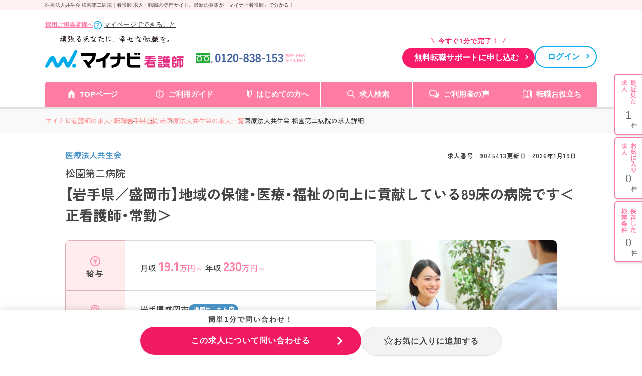

--- FILE ---
content_type: text/css
request_url: https://kango.mynavi.jp/src/d_pc/css/horizontal_style_new.css?1757563426
body_size: 7248
content:
@charset "utf-8";

@media screen and (max-width:768px){.desktop{display:none}}.mobile{display:none}@media screen and (max-width:768px){.mobile{display:block}}html,body,div,span,object,iframe,h1,h2,h3,h4,h5,h6,p,blockquote,pre,abbr,address,cite,code,del,dfn,em,img,ins,kbd,q,samp,small,strong,sub,sup,var,b,i,dl,dt,dd,ol,ul,li,fieldset,form,label,legend,table,caption,tbody,tfoot,thead,tr,th,td,article,aside,canvas,details,figcaption,figure,footer,header,hgroup,menu,nav,section,summary,time,mark,audio,video{margin:0;padding:0;border:0;background:transparent;box-sizing:border-box;vertical-align:baseline;outline:0;word-break:break-word;font-feature-settings:"palt"}main,article,aside,details,figcaption,figure,footer,header,hgroup,menu,nav,section{display:block}html{font-size:62.5%}body{width:100%;-webkit-text-size-adjust:100%;-webkit-font-smoothing:antialiased;color: #444;;font-size:1.6rem;font-weight:300;word-wrap:break-word;line-height:1;font-feature-settings:"palt";font-family: "Helvetica Neue",Helvetica,"ヒラギノ角ゴ ProN W3","Hiragino Kaku Gothic ProN","メイリオ",Meiryo,sans-serif}#entry_form a{margin:0;padding:0;font-size:100%;vertical-align:baseline;box-sizing:border-box;background:transparent;text-decoration:none;transition:all .2s ease}#entry_form a:hover{opacity:.7}ol,ul{list-style:none}blockquote,q{quotes:none}blockquote:before,blockquote:after,q:before,q:after{content:'';content:none}table{border-collapse:collapse;border-spacing:0}ins{background-color:#ff9;color:#000;text-decoration:none}mark{background-color:#ff9;color:#000;font-style:italic;font-weight:700}del{text-decoration:line-through}abbr[title],dfn[title]{border-bottom:1px dotted;cursor:help}hr{display:block;height:1px;border:0;border-top:1px solid #ccc;margin:1em 0;padding:0}input,select{vertical-align:middle}[type="text"],[type="email"],[type="tel"],select,textarea{width:100%;height:45px;padding:0 1em;border-radius:3px;border:0px solid #3E3E3E;background:#fff;transition:all .4s ease;box-sizing:border-box}[type="text"]:focus,[type="email"]:focus,[type="tel"]:focus,select:focus,textarea:focus{outline:none}.oa{overflow:auto}.oh{overflow:hidden}.ti{text-indent:-9999px}.db{display:block}.dib{display:inline-block}.dn{display:none}.di{display:inline}.dt{display:table;width:100%}.dtr{display:table-row}.dtc{display:table-cell;vertical-align:top}.flL{float:left}.flR{float:right}.clr{clear:both}.clr_after:after{content:"";clear:both;display:table}.tal{text-align:left}.tar{text-align:right}.tac{text-align:center}.vat{vertical-align:top}.vam{vertical-align:middle}.vab{vertical-align:bottom}.vabl{vertical-align:baseline}.fz12{font-size:12px}.fz16{font-size:16px}.fz18{font-size:18px}.fwb{font-weight:700}.m00{margin:0}.p00{padding:0}.m05{margin:5px}.p05{padding:5px}.m10{margin:10px}.p10{padding:10px}.m15{margin:15px}.p15{padding:15px}.m20{margin:20px}.p20{padding:20px}.m25{margin:25px}.p25{padding:25px}.m30{margin:30px}.p30{padding:30px}.m35{margin:35px}.p35{padding:35px}.m40{margin:40px}.p40{padding:40px}.m45{margin:45px}.p45{padding:45px}.m50{margin:50px}.p50{padding:50px}.m55{margin:55px}.p55{padding:55px}.m60{margin:60px}.p60{padding:60px}.m65{margin:65px}.p65{padding:65px}.m70{margin:70px}.p70{padding:70px}.m75{margin:75px}.p75{padding:75px}.m80{margin:80px}.p80{padding:80px}.m85{margin:85px}.p85{padding:85px}.m90{margin:90px}.p90{padding:90px}.m95{margin:95px}.p95{padding:95px}.m100{margin:100px}.p100{padding:100px}.mt00{margin-top:0}.pt00{padding-top:0}.mt05{margin-top:5px}.pt05{padding-top:5px}.mt10{margin-top:10px}.pt10{padding-top:10px}.mt15{margin-top:15px}.pt15{padding-top:15px}.mt20{margin-top:20px}.pt20{padding-top:20px}.mt25{margin-top:25px}.pt25{padding-top:25px}.mt30{margin-top:30px}.pt30{padding-top:30px}.mt35{margin-top:35px}.pt35{padding-top:35px}.mt40{margin-top:40px}.pt40{padding-top:40px}.mt45{margin-top:45px}.pt45{padding-top:45px}.mt50{margin-top:50px}.pt50{padding-top:50px}.mt55{margin-top:55px}.pt55{padding-top:55px}.mt60{margin-top:60px}.pt60{padding-top:60px}.mt65{margin-top:65px}.pt65{padding-top:65px}.mt70{margin-top:70px}.pt70{padding-top:70px}.mt75{margin-top:75px}.pt75{padding-top:75px}.mt80{margin-top:80px}.pt80{padding-top:80px}.mt85{margin-top:85px}.pt85{padding-top:85px}.mt90{margin-top:90px}.pt90{padding-top:90px}.mt95{margin-top:95px}.pt95{padding-top:95px}.mt100{margin-top:100px}.pt100{padding-top:100px}.mb00{margin-bottom:0}.pb00{padding-bottom:0}.mb05{margin-bottom:5px}.pb05{padding-bottom:5px}.mb10{margin-bottom:10px}.pb10{padding-bottom:10px}.mb15{margin-bottom:15px}.pb15{padding-bottom:15px}.mb20{margin-bottom:20px}.pb20{padding-bottom:20px}.mb25{margin-bottom:25px}.pb25{padding-bottom:25px}.mb30{margin-bottom:30px}.pb30{padding-bottom:30px}.mb35{margin-bottom:35px}.pb35{padding-bottom:35px}.mb40{margin-bottom:40px}.pb40{padding-bottom:40px}.mb45{margin-bottom:45px}.pb45{padding-bottom:45px}.mb50{margin-bottom:50px}.pb50{padding-bottom:50px}.mb55{margin-bottom:55px}.pb55{padding-bottom:55px}.mb60{margin-bottom:60px}.pb60{padding-bottom:60px}.mb65{margin-bottom:65px}.pb65{padding-bottom:65px}.mb70{margin-bottom:70px}.pb70{padding-bottom:70px}.mb75{margin-bottom:75px}.pb75{padding-bottom:75px}.mb80{margin-bottom:80px}.pb80{padding-bottom:80px}.mb85{margin-bottom:85px}.pb85{padding-bottom:85px}.mb90{margin-bottom:90px}.pb90{padding-bottom:90px}.mb95{margin-bottom:95px}.pb95{padding-bottom:95px}.mb100{margin-bottom:100px}.pb100{padding-bottom:100px}.ml00{margin-left:0}.pl00{padding-left:0}.ml05{margin-left:5px}.pl05{padding-left:5px}.ml10{margin-left:10px}.pl10{padding-left:10px}.ml15{margin-left:15px}.pl15{padding-left:15px}.ml20{margin-left:20px}.pl20{padding-left:20px}.ml25{margin-left:25px}.pl25{padding-left:25px}.ml30{margin-left:30px}.pl30{padding-left:30px}.ml35{margin-left:35px}.pl35{padding-left:35px}.ml40{margin-left:40px}.pl40{padding-left:40px}.ml45{margin-left:45px}.pl45{padding-left:45px}.ml50{margin-left:50px}.pl50{padding-left:50px}.ml55{margin-left:55px}.pl55{padding-left:55px}.ml60{margin-left:60px}.pl60{padding-left:60px}.ml65{margin-left:65px}.pl65{padding-left:65px}.ml70{margin-left:70px}.pl70{padding-left:70px}.ml75{margin-left:75px}.pl75{padding-left:75px}.ml80{margin-left:80px}.pl80{padding-left:80px}.ml85{margin-left:85px}.pl85{padding-left:85px}.ml90{margin-left:90px}.pl90{padding-left:90px}.ml95{margin-left:95px}.pl95{padding-left:95px}.ml100{margin-left:100px}.pl100{padding-left:100px}.mr00{margin-right:0}.pr00{padding-right:0}.mr05{margin-right:5px}.pr05{padding-right:5px}.mr10{margin-right:10px}.pr10{padding-right:10px}.mr15{margin-right:15px}.pr15{padding-right:15px}.mr20{margin-right:20px}.pr20{padding-right:20px}.mr25{margin-right:25px}.pr25{padding-right:25px}.mr30{margin-right:30px}.pr30{padding-right:30px}.mr35{margin-right:35px}.pr35{padding-right:35px}.mr40{margin-right:40px}.pr40{padding-right:40px}.mr45{margin-right:45px}.pr45{padding-right:45px}.mr50{margin-right:50px}.pr50{padding-right:50px}.mr55{margin-right:55px}.pr55{padding-right:55px}.mr60{margin-right:60px}.pr60{padding-right:60px}.mr65{margin-right:65px}.pr65{padding-right:65px}.mr70{margin-right:70px}.pr70{padding-right:70px}.mr75{margin-right:75px}.pr75{padding-right:75px}.mr80{margin-right:80px}.pr80{padding-right:80px}.mr85{margin-right:85px}.pr85{padding-right:85px}.mr90{margin-right:90px}.pr90{padding-right:90px}.mr95{margin-right:95px}.pr95{padding-right:95px}.mr100{margin-right:100px}.pr100{padding-right:100px}.bdn{border:none}.bdtn{border-top:none}.bdrn{border-right:none}.bdbn{border-bottom:none}.bdln{border-left:none}.por{position:relative}.poa{position:absolute}.pof{position:fixed}.flex-wrap{display:flex;flex-wrap:wrap;justify-content:space-around}.flex-row{flex-direction:row}:root{--color-primary:#FF7DA3;--color-selected:#FF5385;--color-selectedBG:#FFE8EE;--color-buttonPink:#F23064;--color-primaryGray:silver;--color-textGray:#777;--color-error:#db0000}*::-moz-selection{background:rgba(0,0,0,.08)}*::selection{background:rgba(0,0,0,.08)}

.reuse_form {
    display: flex;
    flex-direction: column;
    font-family: "Yu Gothic Medium", "游ゴシック Medium", YuGothic, "游ゴシック体", "Meiryo", "メイリオ", "MS Pゴシック", sans-serif;
    color: #3e3e3e;
}

@media screen and (max-width: 768px) {
    .reuse_form {
        font-size: 1.4rem
    }
}

.reuse_form .container {
    position: relative;
    display: flex;
    flex-wrap: wrap;
    justify-content: flex-start;
    width: 800px;
    margin: auto
}

@media screen and (max-width: 768px) {
    .reuse_form .container {
        flex-direction: column;
        max-width: none;
        min-width: initial;
        width: 100%;
        padding: 0 15px
    }
}

.vt {
    -ms-writing-mode: tb-rl;
    writing-mode: vertical-rl;
    -webkit-text-orientation: upright;
    text-orientation: upright
}

.form_main .button {
    position: relative;
    display: flex;
    justify-content: center;
    align-items: center;
    width: 485px;
    height: 60px;
    margin: 0 auto;
    padding: 0 25px;
    border: none;
    border-radius: 50px;
    background: var(--color-primaryGray);
    font-size: 18px;
    /*font-weight: bold;*/
    color: #fff;
    transition: all .2s ease;
    cursor: not-allowed;
    letter-spacing: normal;
    word-spacing: normal;
    line-height: normal;
}

@media screen and (max-width: 768px) {
    .horizonal .button {
        width: 100%
    }
}

.form_main .button.is-active {
    background: var(--color-buttonPink);
    cursor: pointer
}

.form_main .button:after {
    content: "";
    position: absolute;
    top: 50%;
    right: 20px;
    display: block;
    width: 6px;
    height: 6px;
    margin-left: auto;
    border-top: 2px solid #fff;
    border-right: 2px solid #fff;
    transform: translateY(-50%) rotate(45deg)
}

@media screen and (max-width: 768px) {
    .form_main .button:after {
        right: 10px
    }
}

.form_main .button-submit {
    flex-direction: column;
    width: 100%;
    height: auto;
    margin: 0;
    padding: 18px 0;
    border-radius: 10px;
    /*font-weight: bold;*/
}

.form_main .button-submit.enable{
    background: #f23064 !important;

}

@media screen and (max-width: 768px) {
    .form_main  .button-submit {
        margin: 5px 0 0;
        padding: 17px
    }
}

@media screen and (max-width: 768px) {
    .form_main  .button-submit .small {
        font-size: 12px
    }
}

.form_main .button-submit .large {
    font-size: 24px
}

@media screen and (max-width: 768px) {
    .form_main  .button-submit .large {
        font-size: 18px
    }
}

.form_main .button-submit:after {
    display: none
}

.pink {
    /* color: var(--color-primary); */
    padding: 5px 5px 3px 5px;
    background: #fff;
    border-radius: 5px;
    margin: 0 2% 0 0;
    font-size: 2vw;
    color: #FF91B1;
}
@media screen and (max-width: 768px) {
    .pink {
    padding: 2% 1%;
    border-radius: 5px;
    margin: 0 2% 0 0;
    font-size: 3.4vw;
    }
}

.small {
    font-size: 14px;
    font-weight: normal
}

.is-hidden {
    display: none
}

.sec {
    display: none;
    padding: 70px 0
}

@media screen and (max-width: 768px) {
    .sec {
        padding: 15px 0 30px
    }
}

.sec.is-shown {
    display: block
}

.sec:nth-of-type(1),
.sec:nth-of-type(2),
.sec:nth-of-type(3),
.sec:nth-of-type(4) {
    background: #FBF7F3;
}

.sec-title {
    display: flex;
    align-items: center;
    margin: 0 0 20px;
    font-size: 18px;
    font-weight: normal;
    padding-top: 10px;
}

@media screen and (max-width: 768px) {
    .sec-title {
        flex-wrap: wrap;
        align-items: flex-start;
        font-size: 16px
    }
}

.sec-title.required:before {
    content: "必須";
    flex: none;
    margin-right: 15px;
    padding: 6px 7px;
    background: #FF316D;
    font-size: 16px;
    color: #fff;
    line-height: 1;
    border-radius: 5px;
}

@media screen and (max-width: 768px) {
    .sec-title.required:before {
        margin-right: 5px;
        padding: 4px;
        font-size: 13px
    }
}

.sec-title .text {
    flex: 1;
    padding-top: 2px;
}

.sec-title .small {
    margin-left: 25px
}

@media screen and (max-width: 768px) {
    .sec-title .small {
        width: 100%;
        margin: 5px 0 0;
        padding-left: 39px;
        font-size: 12px
    }
}

.sec-notice {
    width: 100%;
    margin-bottom: 20px;
    padding: 8px 0;
    border-radius: 10px;
    background: #e4e4e4;
    font-size: 22px;
    line-height: 1;
    text-align: center
}

@media screen and (max-width: 768px) {
    .sec-notice {
        padding: 12px 15px;
        font-size: 18px;
        line-height: 1.1
    }
}

@media screen and (max-width: 365px) {
    .sec-notice {
        font-size: 17px;
    }
}

.is-vertical .sec:not(#sec1) {
    min-height: 100vh
}

.sec2 .footer,
.sec4 .footer {
    background: #F9F9F9
}

.label-input {
    display: none
}

.label-box {
    display: flex;
    align-items: center;
    padding: 18px 20px;
    width: 100%;
    border-radius: 10px;
    background: #fff;
    font-size: 17px;
    font-weight: bold;
    color: var(--color-textGray);
    line-height: 1.1;
    cursor: pointer;
    transition: all .2s ease;
    font-weight: normal;
}

@media screen and (max-width: 768px) {
    .label-box {
        padding: 13px;
        font-size: 16px
    }
}

.label-box__height {
    height: 100%
}

@media screen and (max-width: 768px) {
    .label-box__sp {
        min-height: 65px
    }
}

.label-text {
    display: flex;
    align-items: center
}

.label-text .small {
    margin-left: 10px
}

@media screen and (max-width: 768px) {
    .label-text .small {
        margin-left: 5px;
        font-size: 10px
    }
}

.label-radio {
    flex: none;
    display: flex;
    justify-content: center;
    align-items: center;
    width: 16px;
    height: 16px;
    margin-right: 10px;
    border: 1px solid var(--color-primaryGray);
    border-radius: 50%;
    background: #fff;
    transition: all .2s ease
}

@media screen and (max-width: 768px) {
    .label-radio {
        width: 20px;
        height: 20px
    }
}

.label-radio:before {
    content: "";
    display: block;
    width: 9px;
    height: 9px;
    border-radius: 50%;
    background: var(--color-primary);
    opacity: 0;
    transition: all .2s ease
}

.label-checkbox {
    flex: none;
    display: flex;
    justify-content: center;
    align-items: center;
    width: 16px;
    height: 16px;
    margin-right: 10px;
    padding-bottom: 3px;
    border-radius: 3px;
    border: 1px solid var(--color-primaryGray);
    background: #fff;
    transition: all .2s ease
}

@media screen and (max-width: 768px) {
    .label-checkbox {
        width: 20px;
        height: 20px
    }
}

.label-checkbox:before {
    content: "";
    display: block;
    width: 7px;
    height: 3px;
    border-left: 2px solid #fff;
    border-bottom: 2px solid #fff;
    transition: all .2s ease
}

.label-notice {
    margin: 5px 0 0;
    font-size: 12px;
    text-align: center;
    line-height: 1.2
}

@media screen and (max-width: 768px) {
    .label-notice {
        font-size: 10px;
        text-align: left
    }
}

.label-input:checked~.label-box {
    border-color: var(--color-primary);
    background: var(--color-selectedBG);
    color: var(--color-selected)
}

.label-input:checked~.label-box .label-radio {
    border-color: var(--color-primary)
}

.label-input:checked~.label-box .label-radio:before {
    opacity: 1
}

.label-input:checked~.label-box .label-checkbox {
    border-color: var(--color-primary);
    background: var(--color-primary)
}

.label-input:checked~.label-box .label-checkbox:before {
    transform: rotate(-45deg)
}

.input,
.textarea,
.select {
    display: flex;
    align-items: center;
    padding: 17px 20px;
    width: 100%;
    min-height: 60px;
    border-radius: 10px;
    background: #fff;
    font-size: 18px;
    color: var(--color-textGray);
    line-height: 1.1;
    cursor: pointer;
    transition: all .2s ease
}

@media screen and (max-width: 768px) {

    .input,
    .textarea,
    .select {
        min-height: 50px;
        padding: 10px 16px;
        font-size: 16px
    }
}

.input:focus,
.textarea:focus,
.select:focus {
    background: var(--color-selectedBG)
}

.textarea {
    resize: vertical;
    min-height: 120px
}

::-moz-placeholder {
    font-weight: normal;
    color: #C6C6C6
}

:-ms-input-placeholder {
    font-weight: normal;
    color: #C6C6C6
}

::placeholder {
    font-weight: normal;
    color: #C6C6C6
}

.select {
    position: relative;
    resize: vertical
}

.select:after {
    content: "";
    position: absolute;
    top: 55%;
    right: 20px;
    transform: translateY(-50%);
    border: 5px solid transparent;
    border-top: 7px solid var(--color-primaryGray);
    z-index: 3
}

@media screen and (max-width: 768px) {
    .select:after {
        right: 5px
    }
}

.select-select {
    position: absolute;
    top: 0;
    left: 0;
    width: 100%;
    height: 100%;
    padding: 0 20px;
    border: none;
    border-radius: 5px;
    background: none;
    font-size: 18px;
    color: var(--color-textGray);
    -webkit-appearance: none;
    -moz-appearance: none;
    appearance: none;
    vertical-align: middle
}

@media screen and (max-width: 768px) {
    .select-select {
        padding: 0 10px;
        font-size: 16px
    }
}

.error-message {
    display: none;
    /*font-weight: bold;*/
    color: var(--color-error)
}

.input+.error-message,
.select+.error-message,
.select-text+.error-message {
    margin: 8px 0 0
}

.is-error .label-box,
.is-error .select,
.is-error .input {
    border-color: var(--color-error);
    background: var(--color-selectedBG);
    color: var(--color-error)
}

.is-error .label-checkbox {
    border-color: var(--color-error)
}

.is-error .select-select {
    color: var(--color-error)
}

.is-error .error-message {
    display: block
}

.is-filled .label-box,
.is-filled .select,
.is-filled .input {
    border-color: var(--color-primary);
    background: var(--color-selectedBG);
    color: var(--color-primary)
}

.is-filled .select-select:-webkit-autofill,
.is-filled .input:-webkit-autofill {
    box-shadow: 0 0 0 1000px var(--color-selectedBG) inset;
    color: var(--color-primary)
}

.is-filled .select-select {
    color: var(--color-primary)
}

.horizonal {
    background: #FBF7F3;
}

.form_main .button.enable {
    background: #FF91B1;
    cursor: pointer;
}

.header-logo {
    padding: 10px 0 15px;
    text-align: center
}

@media screen and (max-width: 768px) {
    .header-logo {
        padding: 5px 0
    }
}

.header-logo img {
    width: 180px
}

@media screen and (max-width: 768px) {
    .header-logo img {
        width: 150px
    }
}

.header-title {
    padding: 0 0 8px;
    text-align: center
}

@media screen and (max-width: 768px) {
    .header-title {
        padding: 8px 0px;
    }
}

.header-title__text {
    font-size: 28px;
    padding: 13px;
    background: #FF91B1;
    color: #fff;
    margin: 0 auto 15px;
    width: 96%;
    border-radius: 8px;
}

@media screen and (max-width: 768px) {
    .header-title__text {
        margin-bottom: 10px;
        font-size: 18px;
        padding: 15px 1px;
    }
}

.header-title__notice {
    font-size: 12px
}

@media screen and (max-width: 768px) {
    .header-title__notice {
        line-height: 1.2
    }
}

.nav {
/*    position: -webkit-sticky;
    position: sticky;　*/
    top: 0;
    display: flex;
    align-items: center;
    flex-direction: column;
    padding: 18px 0 0;
    background: #FBF7F3;
    text-align: center
}

@media screen and (max-width: 768px) {
    .nav {
        padding: 8px 0 0;
    }
}

.nav-ul {
    display: flex;
    justify-content: center;
    align-items: center;
    margin-bottom: 8px
}

.nav-li {
    display: flex;
    align-items: center
}

.nav-li .circle {
    display: flex;
    justify-content: center;
    align-items: center;
    width: 32px;
    height: 32px;
    border-radius: 50%;
    background: var(--color-primaryGray);
    /*font-family: "Roboto Condensed", sans-serif;*/
    font-weight: bold;
    color: #fff
}

@media screen and (max-width: 768px) {
    .nav-li .circle {
        width: 25px;
        height: 25px
    }
}

.nav-li:after {
    content: "";
    display: block;
    margin: 0 10px;
    width: 44px;
    height: 5px;
    background: url(/entry/re/images/nav-dot-gray.svg) 0 no-repeat
}

@media screen and (max-width: 768px) {
    .nav-li:after {
        width: 22px;
        height: 4px;
        margin: 0 8px;
        background: url(/entry/re/images/sp-nav-dot-gray.svg) 0 no-repeat
    }
}

.nav-li.is-complete:after {
    content: "";
    display: block;
    margin: 0 10px;
    width: 44px;
    height: 5px;
    background: url(/entry/re/images/nav-dot-pink.svg) 0 no-repeat
}

@media screen and (max-width: 768px) {
    .nav-li.is-complete:after {
        width: 22px;
        height: 4px;
        margin: 0 8px;
        background: url(/entry/re/images/sp-nav-dot-pink.svg) 0 no-repeat
    }
}

.nav-li.is-complete .circle {
    width: 32px;
    height: 32px;
    background: #ffe8ee;
    color: var(--color-primary);
    border:1px var(--color-primary) solid;
}

.nav-li.is-active {
    /*font-size: 22px*/
}

.nav-li.is-active .circle {
    width: 32px;
    height: 32px;
    background: var(--color-primary);
    color: #fff
}

@media screen and (max-width: 768px) {
    .nav-li.is-active .circle {
        width: 32px;
        height: 32px
    }
}

.nav-li.is-shown .circle {
    cursor: pointer
}

.nav-li.is-error .circle {
    border-color: var(--color-error);
    background: var(--color-error);
    color: #fff;
}

.nav-li:last-child:after {
    display: none
}

.nav-li.enable .circle {
    cursor: pointer
}

.nav-notice {
    font-size: 11px;
    background: #FBF7F3;
    text-align: center;
    padding-bottom: 13px;
}

@media screen and (max-width: 768px) {
    .nav-notice {
        padding-bottom: 15px;
    }
}

.footer {
    /* padding-top: 20px; */
}

.footer-small {
    display: block;
    /* margin-top: 50px; */
    padding: 24px 0;
    background: #2D2C52;
    font-size: 12px;
    color: #fff;
    text-align: center
}

.footer-dial {
    display: flex;
    flex-direction: column;
    align-items: center
}

.footer-dial__link {
    display: block;
    margin-bottom: 20px;
    text-align: center
}

.footer-dial__link .title {
    margin-bottom: 5px;
    font-size: 18px;
    font-weight: bold;
    color: #7ecef4
}

.footer-dial__link .num {
    display: flex;
    align-items: center;
    justify-content: center
}

.footer-dial__link .num-img {
    width: 35px;
    margin-right: 10px
}

.footer-dial__link .num-text {
    font-size: 30px;
    /*font-family: "Roboto Condensed", sans-serif;*/
    font-weight: bold;
    color: #00a1e9;
    padding-top: 8px;
    line-height: 1
}

.footer-dial__text {
    border-radius: 20px;
    background: #DDD;
    font-size: 13px;
    padding: 3px 15px
}

@media screen and (max-width: 768px) {
    .footer-dial__text {
        font-size: 11px
    }
}

.col1 {
    display: flex;
    flex-direction: column;
    gap: 15px;
    width: 100%;
    margin-bottom: 40px
}

@media screen and (max-width: 768px) {
    .col1 {
        gap: 10px;
        margin-bottom: 20px
    }
}

.col1 .label {
    width: 100%
}

.col1-border {
    padding-top: 15px;
    border-top: 1px solid #E0E0E0
}

.col2 {
    display: flex;
    flex-wrap: wrap;
    gap: 15px;
    width: 100%;
    margin-bottom: 20px
}

@media screen and (max-width: 768px) {
    .col2 {
        gap: 10px;
        margin-bottom: 20px
    }
}

.col2 .label {
    width: calc(50% - 7.5px)
}

@media screen and (max-width: 768px) {
    .col2-sp1 .label {
        width: 100%
    }
}

.df-row {
    display: flex;
    align-items: center;
    width: 100%
}

@media screen and (max-width: 768px) {
    .df-row {
        display: block
    }
}

.df-row__title {
    width: 130px;
    font-size: 18px;
}

@media screen and (max-width: 768px) {
    .df-row__title {
        margin-bottom: 3px;
        font-size: 12px
    }
}

.df-row__child {
    flex: 1
}

.df-column__title {
    display: flex;
    justify-content: flex-start;
    align-items: center;
    gap: 20px;
    margin-bottom: 5px;
    font-size: 18px;
}
.df-column__title .small{
    margin-left: 1rem;
}
@media screen and (max-width: 768px) {
    .df-column__title {
        margin-bottom: 3px;
        font-size: 12px;
    }
    .df-column__title .small{
        font-size: 11px;
    }
}
.df-column__notice {
    padding: 3px 10px 3px;
    border-radius: 20px;
    background: #FEE288;
    font-size: 1.2rem;
}
@media screen and (max-width: 768px) {
    .df-column__notice {
        /* margin: 0 0 0 auto;
        transform: translateY(8px); */
        font-size: 1rem;
    }
}

#sec1 {
    padding-top: 20px
}

@media screen and (max-width: 768px) {
    #sec1 {
        padding-top: 20px
    }
}

.zip-input {
    position: relative
}

.zip-input:before {
    content: "〒";
    position: absolute;
    top: 50%;
    left: 20px;
    transform: translateY(-50%);
    font-size: 18px;
    font-weight: bold
}

.zip .input {
    height: auto;
    padding-left: 50px
}

.zip .small {
    display: inline-block;
    margin: 10px 10px 5px 0;
    vertical-align: middle
}

@media screen and (max-width: 768px) {
    .zip .small {
        display: block;
        margin: 5px 0 0;
        font-size: 12px
    }
}

.zip.is-error .zip-input:before {
    color: var(--color-error)
}

.zip.is-filled .zip-input:before {
    color: var(--color-primary)
}

.birth {
    display: flex;
    justify-content: space-between;
    width: 100%;
    margin-bottom: 20px;
    font-size: 16px;
}

.birth-box {
    position: relative;
    display: flex;
    align-items: center;
    flex-wrap: wrap
}

@media screen and (max-width: 768px) {
    .birth-box:nth-of-type(1) {
        width: 42%
    }
}

@media screen and (max-width: 768px) {
    .birth-box:nth-of-type(2) {
        width: 29%
    }
}

@media screen and (max-width: 768px) {
    .birth-box:nth-of-type(3) {
        width: 29%
    }
}

.birth .error-message {
    position: absolute;
    left: 0;
    bottom: -20px
}

.birth .error-message.wide {
    width: 50vw;
}

@media screen and (max-width: 768px) {
    .birth .error-message {
        font-size: 12px
    }

    .birth .error-message.wide {
        width: 90vw;
    }
}

.birth .select {
    margin-right: 8px
}

.year {
    width: 230px
}

@media screen and (max-width: 768px) {
    .year {
        width: 75%
    }
}

.month {
    width: 200px
}

@media screen and (max-width: 768px) {
    .month {
        width: 70%
    }
}

.date {
    width: 200px
}

@media screen and (max-width: 768px) {
    .date {
        width: 70%
    }
}

.links {
    display: flex;
    justify-content: center;
    align-items: center;
    width: 100%;
    margin-bottom: 10px
}

@media screen and (max-width: 768px) {
    .links {
        display: block;
        margin-bottom: 10px;
        line-height: 2
    }
}

.links-link {
    display: flex;
    align-items: center;
    margin: 0 10px;
    color: #777777;
    font-size: 14px
}

.links-mrgn {
    margin-right: 30px;
}

@media screen and (max-width: 768px) {
    .links-link {
        margin: 0
    }
}

.links-link:before {
    content: "";
    display: block;
    width: 6px;
    height: 6px;
    margin-right: 3px;
    border-top: 2px solid #777777;
    border-right: 2px solid #777777;
    transform: rotate(45deg)
}

.horizonal .form_main {
    position: relative;
    height: auto;
    transition: all .4s ease;
    overflow: hidden;
    height: 697px;
    /* 横EF(PC):初期高さ */
    padding: 0 0 0 15px;
}

@media screen and (max-width: 768px) {
    .horizonal .form_main {
        height: 537px;
        /* 横EF(SP):初期高さ */
    }
}

.horizonal .h-adr {
    position: absolute;
    top: 0;
    display: flex;
    align-items: flex-start;
    width: 500%;
    height: 100%;
    transition: all .8s ease
}

.horizonal .sec {
    display: block;
    width: calc(100%/5);
    padding: 40px 0
}

@media screen and (max-width: 768px) {
    .horizonal .sec {
        padding-top: 15px
    }
}

.form_main  .button {
    margin: 0;
    font-weight: normal;
}

@media screen and (max-width: 768px) {
    .form_main  .button {
        font-size: 16px
    }
}

.form_main  .button-wrap {
    display: flex;
    align-items: center;
    justify-content: center;
    width: 100%
}

.form_main  .button-prev {
    position: relative;
    display: flex;
    justify-content: center;
    align-items: center;
    height: 60px;
    margin: 0 10px 0 0;
    padding: 0 40px;
    border: none;
    border-radius: 50px;
    background: var(--color-primaryGray);
    font-size: 18px;
    font-weight: bold;
    color: #fff;
    transition: all .2s ease;
    cursor: pointer;
    font-weight: normal;
}

@media screen and (max-width: 768px) {
    .horizonal .button-prev {
        flex: none;
        padding: 0 15px 0 25px;
        font-size: 16px
    }
}

.form_main  .button-prev:before {
    content: "";
    position: absolute;
    top: 50%;
    left: 20px;
    display: block;
    width: 6px;
    height: 6px;
    margin-left: auto;
    border-top: 2px solid #fff;
    border-left: 2px solid #fff;
    transform: translateY(-50%) rotate(-45deg)
}

@media screen and (max-width: 768px) {
    .form_main  .button-prev:before {
        left: 10px
    }
}

.form_main  .button-submit {
    margin: 0 0 20px
}

.horizonal .footer {
    margin-top: 0
}

.horizonal.sec1 .nav-li:nth-child(1) .circle {
    width: 32px;
    height: 32px;
    background: var(--color-primary);
    color: #fff;
    /*font-size: 22px*/
}

.horizonal.sec1 .h-adr {
    left: 0
}

.horizonal.sec2 .nav-li:nth-child(2) .circle {
    width: 32px;
    height: 32px;
    background: var(--color-primary);
    color: #fff;
    /*font-size: 22px*/
}

.horizonal.sec2 .h-adr {
    left: -100%;
    /* background: #F9F9F9; */
}

.horizonal.sec3 .nav-li:nth-child(3) .circle {
    width: 32px;
    height: 32px;
    background: var(--color-primary);
    color: #fff;
    /*font-size: 22px*/
}

.horizonal.sec3 .h-adr {
    left: -200%
}

.horizonal.sec4 .nav-li:nth-child(4) .circle {
    width: 32px;
    height: 32px;
    background: var(--color-primary);
    color: #fff;
    /*font-size: 22px*/
}

.horizonal.sec4 .h-adr {
    left: -300%;
    background: #F9F9F9
}

.horizonal.sec5 .nav-li:nth-child(5) .circle {
    width: 50px;
    height: 50px;
    background: var(--color-primary);
    color: #fff;
    font-size: 22px
}

.horizonal.sec5 .h-adr {
    left: -400%
}

.horizonal .nav-ul .nav-li.is-error .circle {
    border-color: var(--color-error);
    background: var(--color-error);
    color: #fff;
}

.err_msg p {
    font-size: 12px;
    text-align: center;
    padding: 10px 0 0;
    line-height: 1.3;
    color: var(--color-error);
}

.cmt-dd {
    position: relative;
}

.cmt-textarea {
    opacity: .7;
}

.cmt-placeholder {
    position: absolute;
    top: 21px;
    left: 23px;
    font-size: 18px;
}
@media screen and (max-width: 768px) {
    .cmt-placeholder {
        top: 15px;
        left: 18px;
        font-size: 16px;
    }
}


.info-container{
    padding: 0px 20px 10px;
    background: #FFF;
}
@media screen and (max-width: 768px) {
    .info-container{
        padding: 0px 20px 10px;
        background: #FFF;
    }
}

.info-container .info-item.sec1{
    display: block;
}
@media screen and (max-width: 768px) {
    .info-container .info-item.sec1{
        display: block;
    }
}

.info-container .announce .inner {
    display: flex;
    align-items: center;
    justify-content: center;
}
@media screen and (max-width: 768px) {
    .info-container .announce .inner {
        display: flex;
        justify-content: space-between;
        align-items: center;
    }
}

.info-container .announce .inner .img {
    display: flex;
    justify-content: right;
    height: 80px;
}
@media screen and (max-width: 768px) {
    .info-container .announce .inner .img {
        width: 15%;
        display: flex;
        justify-content: center;
        height: 80px;
    }
}

.info-container .announce .inner .text {
    position: relative;
    background: #FBF7F3;
    border-radius: 30px;
    width: 50%;
    flex-shrink: 1;
    height: 80px;
    padding: 0 12px 0 24px;
    box-sizing: border-box;
    display: flex;
    flex-direction: column;
    justify-content: center;
    text-align: left
}
@media screen and (max-width: 768px) {
    .info-container .announce .inner .text {
        position: relative;
        background: #FBF7F3;
        border-radius: 30px;
        width: 80%;
        flex-shrink: 1;
        height: 80px;
        padding: 0 12px 0 24px;
        box-sizing: border-box;
        display: flex;
        flex-direction: column;
        justify-content: center;
        text-align: left
    }
}

.info-container .announce .inner .text::before {
    content: '';
    position: absolute;
    top: 50%;
    left: -10px;
    transform: translateY(-50%);
    border-radius: 0px;
    border-right: 30px solid #FBF7F3;
    border-top: 20px solid transparent;
    border-bottom: 20px solid transparent;
}
@media screen and (max-width: 768px) {
    .info-container .announce .inner .text::before {
        content: '';
        position: absolute;
        top: 50%;
        left: -10px;
        transform: translateY(-50%);
        border-radius: 0px;
        border-right: 30px solid #FBF7F3;
        border-top: 20px solid transparent;
        border-bottom: 20px solid transparent;
    }
}

.info-container .announce .inner .text p {
    font-size: 12px;
    line-height: 1.2;
}
@media screen and (max-width: 768px) {
    .info-container .announce .inner .text p {
        font-size: 12px;
        line-height: 1.2;
    }
}

.info-container .announce .inner .text b{
    font-weight: bold;
    color: #FF91B1;
}
@media screen and (max-width: 768px) {
    .info-container .announce .inner .text b{
        font-weight: bold;
        color: #FF91B1;
    }
}

.kyujin_con {
    background: #fff;
    width: 800px;
    margin: 0 auto;
    border-radius: 15px;
}
.kyujin_con p{
    padding: 15px 20px;
    line-height: 1.2em;
    }
.kyujin_con span{
    font-weight:bold;
        }
#horizonal-wrap {
    border: 3px solid #FF91B1;
}
p.entry-ttl {
    display: flex;
    justify-content: center;
    align-items: center;
    height: 70px;
    background: #FF91B1;
    text-align: center;
    padding: 15px 0 0;
    border-radius: 10px 10px 0 0;
    position: relative;
        }
p.entry-ttl span {
            font-weight: bold;
            color: #fff;
            font-size: 20px;
            padding: 10px 0;
        }

/* MAG_UNEI-12044 */
@media screen and ( max-width:768px ) {
    .label4 {
      margin: 10px 0 20px;
      line-height: 1.8em;
    }
}
@media screen and ( min-width:769px ) {
    .label4 {
      margin: 0 auto;
    }
}
.label-box2 {
    font-size: 18px;
    color: var(--color-textGray);
    line-height: 1,1;
    cursor: pointer;
    transition: all .2s ease;
    font-weight: normal;
    padding-bottom: 40px;
}
@media screen and ( max-width:768px ) {
    .label-box2 { 
      padding: 0px;
      font-size:12px;
    }
}
@media screen and ( min-width:769px ) {
    .qc-label-box3 {
      padding: 20px 20px 0 20px !important;
    }
}
.label-input:checked~.label-box2 { 
    border-color: var(--color-primary) 
}
.label-input:checked~.label-box2:before { opacity:1 }
.label-input:checked~.label-box2 .label-checkbox {
    border-color: var(--color-primary);
    background: var(--color-primary)
}
.label-input:checked~.label-box2 .label-checkbox:before {
    transform: rotate(-45deg) 
}
.ofr-text {
    font-size: 14px;
}
@media screen and ( max-width:768px ) {
    .ofr-text { 
      padding-left: 3px;
    }
}
.label-checkarea2 {
    display: flex;
}

--- FILE ---
content_type: image/svg+xml
request_url: https://kango.mynavi.jp/src/d_pc/img/adviser_comment.svg
body_size: 17519
content:
<svg width="84" height="99" viewBox="0 0 84 99" fill="none" xmlns="http://www.w3.org/2000/svg">
<path d="M60.1633 3.74575C60.4976 2.69317 60.8329 1.64059 61.1672 0.58705C61.3542 -0.00132665 60.4191 -0.252533 60.2331 0.332978C59.8988 1.38556 59.5635 2.43814 59.2292 3.49168C59.0422 4.08006 59.9773 4.33126 60.1633 3.74575Z" fill="#E1ACBC"/>
<path d="M63.499 7.35822C64.6017 6.56258 65.7045 5.76693 66.8072 4.97033C67.3053 4.61119 66.8227 3.78212 66.3178 4.14603C65.2151 4.94168 64.1124 5.73732 63.0097 6.53392C62.5116 6.89306 62.9942 7.72214 63.499 7.35822Z" fill="#E1ACBC"/>
<path d="M66.3762 12.2521C67.4402 11.9425 68.5051 11.6329 69.5691 11.3224C70.166 11.1485 69.9121 10.2264 69.3113 10.4012C68.2474 10.7108 67.1825 11.0204 66.1185 11.331C65.5216 11.5049 65.7755 12.427 66.3762 12.2521Z" fill="#E1ACBC"/>
<path d="M47.5365 34.9746L35.0655 34.3442L34.8523 39.4925L31.4414 40.228L32.1875 75.2154H49.2419L50.6276 41.2787L47.5365 40.271V34.9746Z" fill="white"/>
<path d="M10.7627 71.1178L21.6349 71.6431L28.6698 48.7385L17.4779 48.5283C16.2792 51.7233 13.4197 62.6608 10.7627 71.1178Z" fill="#CACACA"/>
<path d="M62.9385 49.2112C62.4366 48.1004 61.8736 47.1863 61.2544 46.4231C60.5567 45.5635 59.7864 44.8949 58.9511 44.3495C56.9908 43.0705 54.6671 42.4793 52.0576 41.7343L51.9597 42.0676V42.0705L50.0944 41.4897C49.8425 43.6923 49.5508 47.8291 49.1603 50.6449C48.0479 58.6644 46.0314 68.8741 45.2998 75.2163C45.2998 75.2163 48.7649 75.4226 48.9219 75.2163H64.1643C64.1643 75.2163 64.1846 54.3815 64.1091 53.7654C63.9095 52.1388 63.5558 50.5771 62.9385 49.2122V49.2112Z" fill="#CACACA"/>
<path d="M33.4808 51.9908C34.3432 50.9363 33.5244 49.75 32.8267 48.3182C32.2947 47.2284 32.2395 44.3744 31.5476 43.38C31.3102 43.04 30.5631 41.7658 30.3751 41.4888L27.2491 42.5748C25.4022 42.9741 23.3227 42.9273 21.5776 43.6628C19.3237 44.6122 18.1357 46.5836 17.4244 48.791L16.625 75.6357L39.6484 75.1103L35.3238 55.9499L33.4808 51.9898V51.9908Z" fill="#CACACA"/>
<path d="M48.633 41.1622C50.6795 41.8833 52.789 42.3924 54.8559 43.0496C56.7231 43.6427 58.5526 44.4212 59.9916 45.7717C61.1941 46.9007 62.1931 48.4223 62.7077 49.9506C63.01 50.8475 63.1835 51.7883 63.3259 52.7205C63.7203 55.3004 63.8414 57.9252 63.9267 60.5299C64.0178 63.3275 64.0274 66.128 64.0071 68.9267C63.9916 71.0223 63.9276 73.1198 63.9451 75.2154C63.9499 75.8296 64.9189 75.8315 64.9141 75.2154C64.8753 70.5332 65.0459 65.8558 64.9141 61.1737C64.8375 58.4343 64.7087 55.6844 64.3327 52.9669C64.1922 51.9516 64.0216 50.9296 63.7222 49.9458C63.2784 48.492 62.4635 47.1147 61.4858 45.9504C58.3888 42.2654 53.195 41.7563 48.8907 40.2395C48.3025 40.0322 48.0496 40.9549 48.633 41.1603V41.1622Z" fill="#323232"/>
<path d="M56.8693 64.1116C56.7404 66.7192 56.6125 69.3268 56.4837 71.9344C56.4652 72.3031 56.4478 72.6708 56.4294 73.0395C56.3994 73.6536 57.3684 73.6527 57.3984 73.0395C57.5273 70.4319 57.6552 67.8243 57.7841 65.2168C57.8025 64.8481 57.8199 64.4803 57.8383 64.1116C57.8684 63.4975 56.8994 63.4984 56.8693 64.1116Z" fill="#323232"/>
<path d="M29.0743 41.1334C26.6818 41.6521 24.24 42.1726 21.9386 43.0113C20.7312 43.4516 19.6576 44.1221 18.8291 45.105C17.9502 46.147 17.3775 47.3821 16.9579 48.6639C16.7661 49.2503 17.7011 49.5015 17.892 48.9179C18.2855 47.7164 18.8252 46.5281 19.6895 45.5797C20.4899 44.7009 21.4841 44.167 22.6043 43.7897C24.7952 43.0533 27.0733 42.5432 29.3321 42.0542C29.9406 41.9224 29.6828 41.0016 29.0743 41.1334Z" fill="#323232"/>
<path d="M30.5477 41.6158C31.6543 46.1461 32.76 50.6764 33.8666 55.2068C34.0216 55.8419 34.1766 56.4771 34.3317 57.1132C34.478 57.7102 35.4121 57.4581 35.2658 56.8592C34.1592 52.3289 33.0536 47.7986 31.947 43.2682C31.7919 42.6331 31.6369 41.9979 31.4818 41.3618C31.3355 40.7648 30.4014 41.0169 30.5477 41.6158Z" fill="#323232"/>
<path d="M49.6631 43.0123C48.666 51.7071 47.2503 60.3522 46.0798 69.025C45.9373 70.0814 45.7978 71.1388 45.6631 72.1971C45.541 73.1599 45.3608 74.1408 45.3462 75.1103C45.3375 75.7254 46.3065 75.7254 46.3152 75.1103C46.3278 74.2755 46.4761 73.435 46.5798 72.6059C46.699 71.6603 46.822 70.7156 46.948 69.771C47.228 67.6716 47.5226 65.574 47.8201 63.4765C48.4296 59.1793 49.0595 54.8839 49.6535 50.5848C50.0023 48.0641 50.3414 45.5415 50.6321 43.0132C50.7019 42.4038 49.7329 42.4086 49.6631 43.0132V43.0123Z" fill="#323232"/>
<path d="M51.4926 42.1937C52.0236 44.5759 52.5585 46.9571 53.0914 49.3383C53.2261 49.9381 54.1602 49.684 54.0255 49.0842C53.4926 46.703 52.9577 44.3218 52.4267 41.9396C52.2929 41.3398 51.3588 41.5939 51.4926 42.1937Z" fill="#323232"/>
<path d="M50.6522 51.2209C51.4817 51.5399 52.3111 51.8599 53.1406 52.1789C53.5485 52.3356 53.9555 52.4932 54.3635 52.6498C54.6813 52.7721 55.2414 52.8819 55.4788 53.1455C55.8228 53.5257 55.316 54.5515 55.1823 54.967C54.9177 55.7875 54.6881 56.6185 54.4323 57.4409C53.4448 60.6168 52.3412 63.7545 51.1793 66.8721C50.4962 68.7041 49.7956 70.5304 49.094 72.3557C48.8731 72.9307 49.8092 73.18 50.0282 72.6097C51.3412 69.1931 52.6503 65.7756 53.847 62.317C54.4361 60.6139 54.9972 58.9023 55.5253 57.1801C55.7908 56.3148 56.0631 55.4503 56.3228 54.5831C56.4943 54.0081 56.7055 53.2525 56.3606 52.6995C56.1639 52.3843 55.8092 52.2009 55.4759 52.0614C54.9933 51.8589 54.4982 51.6803 54.0098 51.4922C52.9768 51.0939 51.9429 50.6956 50.9099 50.2982C50.3285 50.0747 50.0766 50.9983 50.6522 51.219V51.2209Z" fill="#323232"/>
<path d="M28.5046 42.6447C28.2207 45.0068 27.9329 47.3698 27.5879 49.7243C27.4997 50.3251 28.4338 50.5849 28.522 49.9783C28.8796 47.5398 29.179 45.0918 29.4726 42.6447C29.5453 42.0353 28.5763 42.041 28.5036 42.6447H28.5046Z" fill="#323232"/>
<path d="M35.4692 44.1384C37.0787 45.9245 38.6882 47.7116 40.2977 49.4978C40.5273 49.7528 40.757 50.0078 40.9866 50.2628C41.1465 50.4405 41.5157 50.4567 41.6717 50.2628C43.632 47.8262 45.5923 45.3896 47.5526 42.953C47.8307 42.6073 48.1078 42.2624 48.3859 41.9167C48.7697 41.4401 48.0884 40.76 47.7008 41.2414C45.7406 43.678 43.7803 46.1146 41.82 48.5512C41.5419 48.897 41.2648 49.2418 40.9866 49.5875H41.6717C40.0622 47.8014 38.4527 46.0143 36.8432 44.2282C36.6135 43.9731 36.3839 43.7181 36.1542 43.4631C35.7395 43.0027 35.0564 43.6799 35.4692 44.1384Z" fill="#323232"/>
<path d="M30.6249 50.8474C29.3963 50.9229 28.1676 50.9983 26.9389 51.0748C26.3197 51.113 26.3148 52.0685 26.9389 52.0303C28.1676 51.9548 29.3963 51.8794 30.6249 51.8029C31.2441 51.7647 31.249 50.8091 30.6249 50.8474Z" fill="#323232"/>
<path d="M31.9271 32.3299C28.6528 33.4178 26.4949 36.7628 26.5307 39.2166C26.552 40.6914 26.9106 41.422 27.583 42.4135C27.771 42.6905 27.9842 42.9895 28.2216 43.3295C28.9135 44.3238 29.6073 45.3258 30.1393 46.4156C30.9804 48.1416 31.0928 50.071 29.1247 51.2821L29.1102 52.8457C30.4193 52.8572 31.4678 52.4054 32.2798 51.668C34.0482 50.0605 34.6926 47.0957 34.4484 44.6037C34.4155 44.2675 34.366 43.9408 34.3021 43.6265C33.931 41.8232 33.5346 41.0448 32.7284 39.868L34.7876 39.7763L34.9261 35.4351L34.9881 35.3874C34.1141 34.2947 33.5589 33.0682 33.2081 31.9794L31.9271 32.329V32.3299Z" fill="#E1ACBC"/>
<path d="M31.7987 31.8695C29.1049 32.7931 26.8103 35.1705 26.1901 37.9471C25.8907 39.2872 26.0506 40.7362 26.7201 41.9454C27.5952 43.5252 28.8268 44.8816 29.6436 46.5025C30.0099 47.2284 30.2899 48.0431 30.2192 48.8646C30.1446 49.7385 29.6078 50.4062 28.88 50.8713C28.3587 51.2047 28.8442 52.0319 29.3694 51.6956C30.632 50.8885 31.3423 49.6335 31.1669 48.1358C30.9731 46.4805 29.9585 45.0057 29.0341 43.6599C28.1204 42.3284 27.0961 41.1383 27.0225 39.4658C26.9653 38.1725 27.4401 36.9432 28.1494 35.8706C29.0758 34.4703 30.4479 33.3433 32.0555 32.7921C32.6407 32.5916 32.3888 31.6679 31.7977 31.8714L31.7987 31.8695Z" fill="#323232"/>
<path d="M31.5294 38.9958C32.2911 40.079 33.0934 41.1344 33.4955 42.4077C33.9577 43.8719 34.1215 45.4011 33.9364 46.9256C33.7698 48.2924 33.324 49.7261 32.4325 50.8102C31.4073 52.0576 29.916 52.5371 28.322 52.3069C27.7116 52.219 27.449 53.1389 28.0643 53.2277C29.4296 53.4244 30.8172 53.285 31.9849 52.5037C32.9984 51.8246 33.7136 50.8216 34.1864 49.7194C35.2194 47.3086 35.2087 44.4966 34.3899 42.0275C33.9568 40.7218 33.1535 39.631 32.3676 38.5144C32.0149 38.013 31.1748 38.4896 31.5314 38.9968L31.5294 38.9958Z" fill="#323232"/>
<path d="M51.5237 23.1404C51.0605 22.6016 50.294 22.2597 49.6118 22.4765C50.3192 20.614 50.2087 18.4658 49.3163 16.6835C48.4229 14.9012 46.7591 13.5095 44.8288 12.9316L44.7736 14.6461C43.4296 17.4065 40.7493 19.4974 37.7154 20.1526C35.2551 20.6846 32.2813 20.4908 30.726 22.4431C29.9944 23.362 29.4905 25.4939 29.9498 26.5703C30.4091 27.6477 31.1097 28.3889 32.2948 28.3565C32.4169 31.6069 34.0584 35.3874 36.8782 37.077C39.3753 38.5738 42.9112 38.3531 45.1922 36.5517C47.4732 34.7503 48.5653 30.6679 49.2979 27.8789C49.3182 28.6573 50.4985 28.5322 51.2678 28.3565C52.0372 28.1798 51.9432 27.4338 52.1206 26.6754C52.2979 25.917 52.5498 25.8253 52.3686 25.0679C52.2039 24.3801 51.9868 23.68 51.5237 23.1404Z" fill="white"/>
<path d="M48.7176 11.6L47.3852 10.7767C45.9801 8.26841 40.8599 7.55491 38.1128 8.44512C35.7165 9.2207 33.669 10.6038 32.3328 12.7557C30.8473 15.1484 29.9587 18.3778 30.8366 21.1516L31.0731 22.9683C31.1012 22.9664 31.1293 22.9654 31.1574 22.9654L32.9704 21.8775C36.9558 22.4783 41.2543 19.9519 43.3154 16.5382L45.8115 16.6146C46.0693 18.2527 47.8019 20.4352 49.0819 21.5097L50.6236 23.0953C50.673 23.0877 50.7205 23.0848 50.7689 23.0848L51.5044 21.6301C51.892 16.2812 50.6575 12.5552 48.7195 11.6H48.7176Z" fill="#E1ACBC"/>
<path d="M50.3106 27.6533C49.7099 27.6533 49.2196 28.1233 49.1982 28.7116C49.1973 28.725 49.1973 28.7393 49.1973 28.7527C49.1973 29.3592 49.6963 29.8511 50.3106 29.8511C50.925 29.8511 51.426 29.3592 51.426 28.7527C51.426 28.6018 51.395 28.4585 51.3397 28.3277C51.1711 27.9313 50.7738 27.6543 50.3116 27.6543L50.3106 27.6533Z" fill="white"/>
<path d="M31.3907 27.533C30.9983 27.533 30.6533 27.7335 30.4547 28.0373C30.3413 28.2083 30.2764 28.4127 30.2764 28.6323C30.2764 29.2389 30.7754 29.7298 31.3897 29.7298C31.9101 29.7298 32.3462 29.3802 32.4692 28.9065C32.4925 28.8196 32.5041 28.7269 32.5041 28.6323C32.5041 28.0258 32.0051 27.533 31.3888 27.533H31.3907Z" fill="white"/>
<path d="M32.1236 28.9113C32.2728 32.3785 34.0519 36.2564 37.2874 37.8955C40.8484 39.6998 45.1799 38.6061 47.4667 35.3863C48.8524 33.4359 49.3921 31.0346 49.6828 28.7107C49.7594 28.1023 48.7894 28.108 48.7138 28.7107C48.2719 32.2429 46.9435 36.2488 43.1644 37.4829C41.5452 38.012 39.7496 37.9289 38.1837 37.2613C36.4405 36.5182 35.1565 35.095 34.3213 33.4406C33.6255 32.0633 33.1594 30.4539 33.0926 28.9103C33.0664 28.2981 32.0974 28.2943 32.1236 28.9103V28.9113Z" fill="#323232"/>
<path d="M40.5648 25.4356C40.2159 26.4337 39.8816 27.5025 39.3312 28.4128C39.1936 28.6392 39.2847 28.9295 39.5047 29.0661C39.9756 29.3574 40.4136 29.6956 40.8836 29.9869C41.4136 30.3145 41.9001 29.4883 41.3729 29.1626C40.902 28.8713 40.464 28.5341 39.994 28.2418L40.1675 28.8951C40.7595 27.9161 41.1229 26.7632 41.4989 25.6896C41.7024 25.107 40.7673 24.8567 40.5648 25.4356Z" fill="#323232"/>
<path d="M47.6274 39.6569C47.6671 38.0847 47.7078 36.5135 47.7475 34.9413C47.763 34.3261 46.794 34.3271 46.7785 34.9413C46.7388 36.5135 46.6981 38.0847 46.6584 39.6569C46.6429 40.272 47.6119 40.271 47.6274 39.6569Z" fill="#323232"/>
<path d="M34.4421 35.435C34.3956 36.8821 34.35 38.3292 34.3035 39.7762C34.2841 40.3913 35.2531 40.3904 35.2725 39.7762C35.319 38.3292 35.3646 36.8821 35.4111 35.435C35.4305 34.8199 34.4615 34.8209 34.4421 35.435Z" fill="#323232"/>
<path d="M47.8036 10.5351C47.0507 9.23986 45.6175 8.50535 44.2144 8.08699C42.6543 7.62183 40.9537 7.48142 39.3384 7.69537C37.6116 7.9227 35.913 8.6916 34.5234 9.71362C32.9149 10.8971 31.7676 12.4864 30.9905 14.2993C30.0544 16.4857 29.6668 18.971 30.3684 21.2777C30.5467 21.8651 31.4827 21.6149 31.3025 21.0236C30.2414 17.5354 31.8093 13.2544 34.5535 10.9057C36.9518 8.85207 40.1078 8.13952 43.1834 8.80909C44.5972 9.11665 46.2076 9.71171 46.9664 11.0165C47.2764 11.5494 48.1137 11.069 47.8026 10.5341L47.8036 10.5351Z" fill="#323232"/>
<path d="M31.3025 22.4983C30.132 22.4057 29.3549 23.5834 29.0564 24.5586C28.6581 25.8576 29.2706 27.2349 30.0361 28.278C30.3985 28.7718 31.2396 28.2952 30.8723 27.7956C30.3054 27.0229 29.7279 25.998 29.9372 25.0085C30.069 24.3857 30.5399 23.3923 31.3025 23.4525C31.9246 23.5022 31.9208 22.5461 31.3025 22.4974V22.4983Z" fill="#323232"/>
<path d="M50.6227 23.5729C51.3863 23.5175 51.8562 24.5061 51.9871 25.1308C52.1983 26.1356 51.6004 27.2216 50.9958 27.9895C50.6179 28.469 51.2991 29.1501 51.6809 28.6648C52.5258 27.5912 53.2661 26.1767 52.8969 24.7812C52.6295 23.7687 51.8223 22.5308 50.6217 22.6177C50.0035 22.6626 49.9987 23.6178 50.6217 23.5729H50.6227Z" fill="#323232"/>
<path d="M48.4735 12.0117C49.6557 12.6154 50.2139 14.0166 50.5491 15.2086C51.1334 17.287 51.1674 19.4915 51.0191 21.6292C50.9765 22.2424 51.9455 22.2405 51.9881 21.6292C52.147 19.3359 52.0918 16.9441 51.4164 14.7263C51.0046 13.3738 50.2982 11.8694 48.9629 11.1874C48.4096 10.9047 47.9193 11.729 48.4735 12.0117Z" fill="#323232"/>
<path d="M45.3429 16.7416C45.5203 17.7483 46.0581 18.6853 46.6433 19.5144C47.2286 20.3435 47.9399 21.1678 48.7373 21.8479C49.2073 22.2481 49.8953 21.5756 49.4224 21.1726C48.0503 20.0025 46.5968 18.2994 46.277 16.4885C46.1705 15.8839 45.2363 16.1398 45.3429 16.7425V16.7416Z" fill="#323232"/>
<path d="M43.526 15.0548C41.9349 18.9232 37.4145 22.0284 33.0986 21.4171C32.4891 21.3312 32.2255 22.251 32.8409 22.3379C37.7304 23.0304 42.6501 19.7084 44.4601 15.308C44.6946 14.7387 43.7576 14.4913 43.526 15.0539V15.0548Z" fill="#323232"/>
<path d="M31.3904 27.0553C30.5048 27.106 29.7557 27.7774 29.7955 28.6915C29.8323 29.5263 30.5406 30.2026 31.3904 30.2074C32.2402 30.2121 32.9951 29.4843 32.9902 28.6323C32.9854 27.7803 32.2616 27.1021 31.3904 27.0553C30.7674 27.0219 30.7693 27.9771 31.3904 28.0105C32.1937 28.0535 32.2083 29.2474 31.3904 29.2522C30.5726 29.257 30.5871 28.0563 31.3904 28.0105C32.0106 27.9752 32.0145 27.02 31.3904 27.0553Z" fill="#323232"/>
<path d="M50.3107 27.1758C49.4618 27.2198 48.7322 27.8378 48.7138 28.7117C48.6953 29.5857 49.3523 30.2553 50.1895 30.3221C51.0268 30.389 51.7971 29.7615 51.895 28.9362C52.0093 27.9744 51.2496 27.2274 50.3107 27.1768C49.6876 27.1434 49.6895 28.0985 50.3107 28.132C51.1973 28.1797 51.0587 29.5179 50.2002 29.3651C49.4492 29.2313 49.5762 28.1692 50.3107 28.132C50.9308 28.0995 50.9347 27.1443 50.3107 27.1768V27.1758Z" fill="#323232"/>
<path d="M42.8193 31.5925H38.8251C38.4966 31.5925 38.2921 31.8962 38.358 32.1971C38.6226 33.3968 39.4966 34.5878 40.8619 34.5687C42.2272 34.5496 43.0606 33.3939 43.2864 32.1971C43.3997 31.5963 42.4656 31.3384 42.3522 31.943C42.2079 32.7071 41.765 33.5916 40.8619 33.6136C39.9588 33.6355 39.4617 32.71 39.2921 31.943L38.8251 32.5476H42.8193C43.4424 32.5476 43.4443 31.5925 42.8193 31.5925Z" fill="#323232"/>
<path d="M37.1825 23.9044C36.8966 23.9044 36.6641 24.1337 36.6641 24.4156C36.6641 24.6975 36.8966 24.9268 37.1825 24.9268C37.4683 24.9268 37.7009 24.6975 37.7009 24.4156C37.7009 24.1337 37.4683 23.9044 37.1825 23.9044Z" fill="#363636"/>
<path d="M44.5663 23.9044C44.2804 23.9044 44.0479 24.1337 44.0479 24.4156C44.0479 24.6975 44.2804 24.9268 44.5663 24.9268C44.8521 24.9268 45.0847 24.6975 45.0847 24.4156C45.0847 24.1337 44.8521 23.9044 44.5663 23.9044Z" fill="#363636"/>
<path d="M80.2234 39.0716C79.6459 38.5835 79.1643 38.9159 78.9811 39.083L78.9744 39.0897L78.9288 39.1279C79.0674 38.9321 79.6798 37.9999 79.0906 37.5844C78.7709 37.3599 78.3561 37.3561 77.9947 37.509C77.5373 37.7028 76.861 38.4909 76.421 38.679C76.3687 38.5443 76.1255 38.1995 75.9908 38.1327C75.1468 37.7162 74.0247 38.6293 73.4598 39.1719C72.8367 39.7717 70.482 41.8415 68.8367 43.3641L68.6322 43.322C68.9297 41.8998 69.0043 40.3993 68.294 39.9408C67.8687 39.6666 67.2456 39.6084 66.919 39.9924C66.2882 40.7316 66.45 41.3095 66.3938 41.7709C66.1496 43.7671 65.9607 43.9935 65.1283 45.2008C64.8967 45.5361 64.3115 46.134 63.9064 47.0806C63.4578 48.1284 63.23 49.6041 63.95 51.309V55.4621C66.0702 56.145 66.8057 56.1412 68.9103 55.9463C69.8987 55.8565 70.3163 55.7448 71.3047 55.4621V54.4114L71.3793 52.1009C71.3793 52.1009 77.3271 45.3126 79.237 43.0383C79.4802 42.7508 79.736 42.1491 79.297 41.8492C79.2457 41.8138 79.1934 41.7833 79.1381 41.7565L79.1837 41.6725C79.7089 41.2407 79.2622 41.4662 79.7147 41.0192C80.1188 40.6199 80.9007 39.6437 80.2224 39.0706L80.2234 39.0716Z" fill="white"/>
<path d="M71.8762 55.3873C70.8878 55.67 69.9004 55.8582 68.912 55.947C66.8073 56.1409 64.6998 55.8974 62.5796 55.2144L62.5844 55.4293C62.4759 58.5985 62.3674 63.2387 62.2569 66.4089C62.2007 68.0794 62.1164 69.6593 62.2249 71.2859C62.3993 73.8887 62.8645 77.3798 67.9808 77.3798C68.6135 77.3798 69.1736 77.3263 69.6678 77.2212C72.3374 76.6567 73.0971 74.6156 73.0971 71.6011C73.0971 68.9744 72.9905 60.1488 72.8636 55.0702C72.5341 55.1867 72.2047 55.2918 71.8752 55.3863L71.8762 55.3873Z" fill="#CACACA"/>
<path d="M71.7478 54.9267C68.7477 55.7673 65.675 55.6928 62.7089 54.7548C62.4124 54.6612 62.0878 54.9143 62.0956 55.2152C62.144 57.1885 61.9861 59.1867 61.9308 61.161C61.8717 63.2786 61.8087 65.3952 61.7341 67.5119C61.6682 69.3706 61.6237 71.258 61.9425 73.0986C62.1508 74.3021 62.6043 75.5056 63.5064 76.3748C64.7109 77.5353 66.4464 77.8725 68.0762 77.8581C69.8156 77.8428 71.6053 77.3786 72.617 75.88C73.4997 74.5714 73.586 72.8808 73.5831 71.3602C73.5801 70.0125 73.5656 68.6657 73.5511 67.318C73.5065 63.2356 73.4513 59.1523 73.3495 55.071C73.3427 54.7806 73.0424 54.5036 72.7361 54.6106C72.4096 54.7242 72.0801 54.8293 71.7478 54.9267C71.1509 55.1015 71.4057 56.0232 72.0055 55.8475C72.3379 55.7501 72.6664 55.645 72.9939 55.5313L72.3805 55.071C72.4668 58.5363 72.5172 62.0035 72.5608 65.4697C72.5792 66.9713 72.5956 68.4737 72.6073 69.9752C72.617 71.2866 72.6974 72.6372 72.3931 73.9238C72.0501 75.3719 71.1577 76.3834 69.6673 76.7339C68.0704 77.1093 65.988 77.008 64.6053 76.0414C63.6469 75.3719 63.177 74.2887 62.9434 73.1884C62.614 71.6324 62.6343 69.9943 62.676 68.4155C62.7361 66.104 62.8272 63.7925 62.8921 61.481C62.9502 59.4007 63.1169 57.2946 63.0655 55.2152L62.4522 55.6756C65.5752 56.6632 68.8495 56.732 72.0065 55.8475C72.6053 55.6794 72.3505 54.7577 71.7487 54.9267H71.7478Z" fill="#323232"/>
<path d="M71.7906 54.412C71.8158 53.6422 71.84 52.8714 71.8652 52.1015L71.7237 52.4396C73.2102 50.7433 74.6928 49.0441 76.1715 47.342C77.1492 46.2168 78.1259 45.0907 79.092 43.9569C79.5174 43.4573 80.0639 42.9377 80.0174 42.229C79.9602 41.3703 78.9389 41.0484 78.2073 41.2156C77.0465 41.4811 76.2839 42.6292 75.4728 43.3972C74.7703 44.062 74.0057 44.657 73.2829 45.2989C72.8177 45.7106 73.5048 46.3849 73.968 45.9742C74.6598 45.361 75.3895 44.7907 76.0649 44.1603C76.4748 43.7773 76.8585 43.3704 77.249 42.9683C77.5978 42.6092 78.094 42.0982 78.6502 42.1201C79.5358 42.1555 78.5785 43.0791 78.3265 43.3742C77.8469 43.9368 77.3633 44.4975 76.8798 45.0572C74.9893 47.2455 73.0871 49.4242 71.1821 51.6C70.9311 51.8866 70.8952 52.1397 70.8827 52.517C70.8623 53.1484 70.842 53.7807 70.8216 54.412C70.8013 55.0434 71.7712 55.0262 71.7906 54.412Z" fill="#323232"/>
<path d="M73.7049 45.2138C72.1797 45.1575 70.6264 45.7086 69.2669 46.338C67.9074 46.9675 66.4578 47.8281 65.6593 49.1185C65.3337 49.6448 66.1709 50.1252 66.4955 49.6008C67.2049 48.4556 68.5595 47.7163 69.7553 47.1633C70.9617 46.6045 72.3531 46.1203 73.7039 46.1699C74.328 46.1929 74.327 45.2377 73.7039 45.2148L73.7049 45.2138Z" fill="#323232"/>
<path d="M79.3209 39.4055C79.8432 38.7197 80.1359 37.5917 79.2114 37.0978C77.9052 36.3996 77.1688 37.7808 76.1775 38.267L76.8403 38.4379C75.756 36.1809 73.2734 38.7063 72.2162 39.6615C71.3354 40.4562 70.4488 41.2461 69.5699 42.0437C68.6832 42.8479 67.7375 43.6349 66.9507 44.5366C66.5456 44.9999 67.2278 45.679 67.6358 45.2119C68.2937 44.4583 69.0728 43.7964 69.8121 43.122C70.6174 42.3875 71.4294 41.6606 72.2395 40.9328C72.7899 40.438 73.3374 39.9404 73.88 39.438C74.2104 39.1314 74.5709 38.8362 74.9866 38.6462C75.4507 38.4341 75.7792 38.4513 76.005 38.9212C76.1223 39.1648 76.4508 39.1992 76.6678 39.0922C76.9759 38.9413 77.2385 38.6996 77.4963 38.478C77.7541 38.2565 78.0506 37.9212 78.4178 37.8849C79.1804 37.8094 78.724 38.6108 78.4857 38.9241C78.1116 39.416 78.9527 39.8926 79.3219 39.4065L79.3209 39.4055Z" fill="#323232"/>
<path d="M79.5279 42.0121C79.7217 41.8478 79.8215 41.7055 79.9426 41.4954C79.9542 41.4753 79.9193 41.5126 80.0075 41.4123C80.0889 41.3206 80.179 41.2365 80.2595 41.1439C80.6015 40.7475 80.9387 40.2623 80.9678 39.7255C80.9998 39.139 80.6248 38.6376 80.0715 38.4312C79.5521 38.2373 79.0424 38.3969 78.6383 38.7464C78.1684 39.1524 78.8564 39.8258 79.3234 39.4217C79.5376 39.2364 79.9135 39.2708 80.0017 39.5841C80.0695 39.8248 79.8118 40.161 79.679 40.3377C79.5124 40.5593 79.2788 40.7341 79.1277 40.9662C79.0773 41.0446 79.0569 41.1343 79.0124 41.2127C78.9978 41.2709 79.0085 41.2528 79.0424 41.1592C78.9785 41.2222 78.9106 41.2814 78.8409 41.3378C78.368 41.7399 79.056 42.4123 79.5259 42.0131L79.5279 42.0121Z" fill="#323232"/>
<path d="M69.0757 43.5605C69.3654 42.1698 69.8179 39.2422 67.5689 39.2413C66.6057 39.2413 66.0446 40.1907 65.9487 41.0398C65.8605 41.8192 65.8489 42.5948 65.6173 43.3561C65.4351 43.954 65.0562 44.487 64.688 44.9894C64.1841 45.6781 63.6841 46.3104 63.3731 47.1146C63.062 47.9189 62.9361 48.874 63.0436 49.7652C63.1066 50.2915 63.2704 50.7614 63.4138 51.2667C63.4496 51.3937 63.4651 51.5045 63.4651 51.664V54.8323C63.4651 55.4465 64.4341 55.4484 64.4341 54.8323V52.4243C64.4341 52.069 64.469 51.6937 64.4341 51.3393C64.406 51.0547 64.2578 50.7891 64.1774 50.514C64.0427 50.0508 63.9681 49.5761 63.971 49.0928C63.9758 48.2665 64.2016 47.4594 64.6153 46.7421C64.9419 46.1748 65.3828 45.6838 65.752 45.1441C66.4923 44.061 66.8189 42.9014 66.8906 41.5929C66.9119 41.1946 66.909 40.8574 67.1357 40.504C67.3625 40.1506 67.8692 40.0885 68.1493 40.4639C68.3925 40.7905 68.3712 41.3292 68.3596 41.7104C68.3431 42.25 68.251 42.7811 68.1415 43.3083C68.0165 43.9082 68.9507 44.1651 69.0757 43.5624V43.5605Z" fill="#323232"/>
<path d="M78.6534 38.7341C77.0594 39.9682 75.538 41.3054 73.9838 42.5882C73.5051 42.9836 74.194 43.6561 74.6689 43.2635C76.2231 41.9807 77.7445 40.6445 79.3385 39.4094C79.8288 39.0302 79.1388 38.3578 78.6534 38.7341Z" fill="#323232"/>
<path d="M76.107 38.3615C74.6641 39.6042 73.2126 40.8373 71.7687 42.0799C71.2978 42.4849 71.9858 43.1583 72.4538 42.7552C73.8976 41.5126 75.3492 40.2804 76.792 39.0368C77.262 38.6318 76.575 37.9584 76.107 38.3615Z" fill="#323232"/>
<path d="M3.49023 51.3967L19.5853 77.7686L40.288 77.527L24.1929 51.1551L3.49023 51.3967Z" fill="white"/>
<path d="M3.07166 51.6383C4.41373 53.8371 5.75579 56.0359 7.09786 58.2346C9.63083 62.3848 12.1628 66.534 14.6958 70.6842C15.7084 72.3442 16.722 74.0033 17.7346 75.6634C18.1987 76.4247 18.6173 77.2575 19.1464 77.9777C19.3683 78.2796 19.6173 78.2471 19.942 78.2433C20.5573 78.2356 21.1726 78.2289 21.7879 78.2213C23.974 78.1955 26.16 78.1707 28.3461 78.1449C32.2531 78.099 36.1611 78.0541 40.0681 78.0083L40.288 78.0054C40.6505 78.0016 40.8985 77.6014 40.7067 77.2872C39.3646 75.0884 38.0225 72.8896 36.6805 70.6908C34.1475 66.5407 31.6155 62.3915 29.0825 58.2413C28.0699 56.5813 27.0564 54.9222 26.0437 53.2621C25.5796 52.5008 25.161 51.6679 24.6319 50.9478C24.41 50.6459 24.161 50.6784 23.8364 50.6822C23.2211 50.6899 22.6057 50.6966 21.9904 50.7042C19.8044 50.73 17.6183 50.7548 15.4322 50.7806C11.5252 50.8265 7.61724 50.8713 3.71024 50.9172L3.49027 50.9201C2.86721 50.9277 2.86527 51.8829 3.49027 51.8752C5.8149 51.8485 8.13953 51.8208 10.4632 51.794C14.1871 51.751 17.9119 51.7071 21.6358 51.6641C22.4885 51.6546 23.3402 51.6441 24.193 51.6345L23.7743 51.3976C25.5893 54.372 27.4052 57.3464 29.2201 60.3207C32.1107 65.0564 35.0012 69.793 37.8917 74.5287C38.5506 75.6089 39.2105 76.6892 39.8694 77.7695L40.288 77.0512C37.9634 77.078 35.6388 77.1057 33.3151 77.1324C29.5913 77.1754 25.8664 77.2193 22.1426 77.2623C21.2898 77.2719 20.4381 77.2824 19.5854 77.2919L20.004 77.5288C18.189 74.5545 16.3731 71.5801 14.5582 68.6057C11.6677 63.8701 8.77714 59.1334 5.88661 54.3978C5.22769 53.3175 4.5678 52.2372 3.90888 51.1569C3.58814 50.6306 2.74996 51.1101 3.07263 51.6393L3.07166 51.6383Z" fill="#323232"/>
<path d="M10.5047 51.8694C10.7887 52.4645 11.0735 53.0605 11.3575 53.6556C11.4272 53.8017 11.6181 53.8953 11.7761 53.8925C13.5522 53.8571 15.3294 53.8227 17.1056 53.7874C17.4893 53.7797 17.6879 53.392 17.5242 53.0691C17.2044 52.4387 16.8846 51.8083 16.5649 51.1779C16.2858 50.6277 15.4496 51.111 15.7286 51.6603C16.0484 52.2907 16.3682 52.9211 16.6879 53.5515L17.1065 52.8332C15.3304 52.8685 13.5532 52.9029 11.777 52.9383L12.1956 53.1751C11.9117 52.5801 11.6268 51.9841 11.3429 51.389C11.0774 50.8331 10.2421 51.3174 10.5067 51.8713L10.5047 51.8694Z" fill="#323232"/>
<path d="M14.4927 70.9076L13.6904 69.4778L12.3609 67.7556L11.1313 69.7729C11.1313 69.7729 10.8047 70.7987 10.2824 72.4407C9.75917 74.0816 9.38901 75.8152 9.63901 77.5183C9.95006 79.6301 11.9791 82.6188 14.4075 82.529C15.0228 82.5061 15.6197 82.3237 16.202 82.1298C19.7602 80.9416 23.7496 78.6425 26.8572 76.5813L21.1013 68.5962L14.4927 70.9076Z" fill="#CACACA"/>
<path d="M10.6649 69.6468C9.97888 71.8045 9.10581 73.9938 9.07674 76.2823C9.04864 78.4935 10.0593 80.7372 11.8529 82.103C12.7202 82.764 13.7425 83.1126 14.8404 82.9675C15.9382 82.8223 16.9654 82.3829 17.9615 81.9655C19.8772 81.1632 21.7358 80.2252 23.574 79.2643C24.7232 78.6635 25.8676 78.0513 26.9974 77.4142C27.2155 77.291 27.3153 76.9748 27.1709 76.7608C25.4616 74.2182 23.7522 71.6746 22.042 69.132C21.7978 68.7681 21.5526 68.4042 21.3084 68.0403C21.1999 67.8788 20.9654 67.7423 20.7609 67.8206C18.8171 68.5723 16.8268 69.2524 14.9227 70.0967L13.0777 70.9153C12.5099 71.1674 13.0022 71.9908 13.5671 71.7396C14.2425 71.4406 14.9218 71.1493 15.5923 70.8408C15.7939 70.7481 15.5438 70.857 15.6136 70.8303C15.6892 70.8007 15.7657 70.7711 15.8413 70.7424C16.1514 70.6221 16.4615 70.5027 16.7725 70.3823C18.1883 69.835 19.604 69.2877 21.0187 68.7404L20.4712 68.5207C22.1805 71.0633 23.8898 73.6069 25.6001 76.1495C25.8443 76.5135 26.0895 76.8774 26.3337 77.2413L26.5071 76.588C24.0468 77.9739 21.5361 79.2939 18.9693 80.4774C18.164 80.8489 17.351 81.2071 16.5167 81.5127C15.4799 81.8919 14.3539 82.2883 13.2754 81.8413C11.5109 81.1116 10.2657 78.9825 10.0806 77.1639C9.82675 74.669 10.8549 72.2353 11.5981 69.898C11.7851 69.3106 10.85 69.0585 10.664 69.644L10.6649 69.6468Z" fill="#323232"/>
<path d="M39.5422 75.6409H62.7789C63.4019 75.6409 63.4039 74.6854 62.7789 74.6854H39.5422C38.9192 74.6854 38.9172 75.6409 39.5422 75.6409Z" fill="#323232"/>
<path d="M37.4857 65.8806C37.539 65.8423 38.6117 65.0754 38.0109 64.019C37.6252 63.3398 36.6049 63.5433 36.6049 63.5433C36.6049 63.5433 36.8636 62.5862 36.7812 62.2433C36.6969 61.9004 36.3326 61.1544 35.8578 61.0742C35.506 61.015 34.9711 60.909 34.6911 61.1277C35.287 60.6721 35.8578 59.949 35.4721 59.1696C35.224 58.6682 34.9091 58.4876 34.5535 58.4876C34.1649 58.4876 33.725 58.7045 33.2657 58.9528C32.0535 59.61 31.1261 60.5775 30.0496 61.44C29.7298 61.6951 27.8994 62.4735 27.8994 62.4735C27.8994 62.4735 27.7007 61.9348 27.9401 61.5031C28.5234 60.4505 28.5932 59.587 28.5195 58.3902C28.4982 58.0444 28.4449 57.6891 28.2579 57.3959C28.0719 57.1036 27.6077 56.9565 27.2627 57.0157C26.7133 57.1093 26.5011 57.755 26.3509 58.2842C25.9633 59.6587 25.4856 60.7198 24.5641 61.8211C23.8712 62.6512 23.7685 63.3733 23.7114 64.4478C23.6668 65.2712 23.3993 67.149 23.3993 67.149L22.3257 68.3353L26.9091 75.0596C27.0011 75.0023 33.9169 71.3116 36.1863 69.8177C36.7018 69.4777 37.1969 69.1586 37.6572 68.8711C38.2027 68.5311 39.2774 67.3926 39.0632 66.7927C38.5613 65.3858 37.538 65.8557 37.4838 65.8815L37.4857 65.8806Z" fill="white"/>
<path d="M27.1559 75.4704C28.932 74.4169 30.7993 73.497 32.6016 72.4855C33.7441 71.8446 34.8885 71.2008 35.9999 70.5064C37.2412 69.7309 38.9176 68.9238 39.4709 67.4719C39.9612 66.1853 38.4786 64.893 37.2432 65.468L37.7325 66.2923C38.4321 65.787 38.8866 64.9379 38.5726 64.0859C38.2587 63.2339 37.3507 62.9196 36.4786 63.082L37.0745 63.6694C37.2732 62.9235 37.3885 62.2357 37.0116 61.5289C36.7926 61.1173 36.4592 60.7342 35.9883 60.6129C35.496 60.4849 34.8953 60.4467 34.4476 60.7151L35.0348 61.4649C36.0009 60.696 36.5135 59.4161 35.5319 58.4189C34.6133 57.4858 33.1734 58.3874 32.3264 58.9682C31.7799 59.3426 31.2731 59.7695 30.7722 60.2022C30.3817 60.5394 30.0038 60.9358 29.5483 61.186C28.9417 61.5194 28.2935 61.7897 27.6568 62.061L28.3681 62.3465C28.2722 62.0676 28.3177 61.8585 28.4398 61.5948C28.6297 61.1851 28.809 60.7829 28.9049 60.3398C29.0745 59.5556 29.0881 58.6826 28.9475 57.8926C28.8158 57.1476 28.3119 56.565 27.5076 56.5287C26.7033 56.4924 26.2847 57.0397 26.0357 57.6911C25.744 58.4543 25.5793 59.2432 25.2082 59.9797C24.8235 60.7428 24.2314 61.3417 23.7992 62.0686C23.0967 63.2492 23.2237 64.786 23.057 66.107C23.025 66.3582 22.9378 66.6505 22.9514 66.9036C22.9659 67.1739 22.9611 66.7632 23.0541 66.8167C23.0483 66.8138 22.9116 66.9743 22.9029 66.9829C22.5967 67.321 22.2915 67.6591 21.9853 67.9973C21.5715 68.4548 22.2547 69.1329 22.6704 68.6725C22.902 68.4166 23.1345 68.1596 23.3661 67.9036C23.5512 67.6983 23.8012 67.491 23.8758 67.2217C23.993 66.7985 24.0008 66.3076 24.0541 65.873C24.1248 65.2942 24.1743 64.7163 24.2169 64.1346C24.2721 63.3915 24.4475 62.7582 24.9088 62.1584C25.37 61.5585 25.8148 60.9568 26.1413 60.2624C26.4679 59.568 26.6607 58.886 26.8884 58.1792C26.9572 57.9652 27.058 57.5985 27.2925 57.5001C27.6995 57.3301 27.9388 57.7599 27.9999 58.0732C28.1598 58.8927 28.0939 59.866 27.807 60.6492C27.558 61.3283 27.1752 61.8499 27.432 62.6006C27.5406 62.9187 27.8477 63.0123 28.1433 62.8862C28.6094 62.6875 29.0745 62.4822 29.5319 62.2634C30.2479 61.9215 30.7945 61.4477 31.3933 60.931C32.2014 60.2328 33.0445 59.5107 34.0484 59.0971C34.53 58.8984 34.9369 58.9395 35.0862 59.5136C35.2247 60.0446 34.7238 60.4907 34.3478 60.7896C33.9156 61.1335 34.4728 61.8174 34.935 61.5394C35.1695 61.399 35.6743 61.4563 35.8904 61.6187C36.0774 61.7582 36.2422 62.0715 36.2906 62.2911C36.3701 62.6474 36.2296 63.0706 36.1366 63.4163C36.0368 63.7898 36.3749 64.0706 36.7325 64.0037C36.7984 63.9913 36.654 64.0066 36.7693 63.9999C36.8701 63.9932 36.9728 63.9865 37.0726 63.9971C37.3798 64.0267 37.5939 64.1566 37.6763 64.467C37.747 64.7306 37.6666 64.979 37.5058 65.1948C37.4466 65.2731 37.3759 65.3391 37.3071 65.4078C37.2499 65.4651 37.1831 65.511 37.2402 65.4699C36.7383 65.8319 37.1589 66.5597 37.7296 66.2942C37.5804 66.3639 37.8313 66.2694 37.8459 66.2675C38.0465 66.2455 38.2054 66.3143 38.342 66.4623C38.8624 67.0239 38.3759 67.5627 37.9428 68.0058C37.3982 68.5637 36.6695 68.9295 36.0203 69.3555C35.6181 69.6191 35.2092 69.8713 34.7955 70.1187C32.6947 71.3737 30.5416 72.5448 28.3904 73.7129C27.8167 74.0243 27.2256 74.3147 26.6646 74.648C26.1035 74.9814 26.6171 75.7913 27.1539 75.4723L27.1559 75.4704Z" fill="#323232"/>
<path d="M8.196 91.74C8.124 91.644 8.02 91.536 7.884 91.416C7.756 91.296 7.62 91.18 7.476 91.068C7.332 90.956 7.2 90.868 7.08 90.804C7.296 90.636 7.532 90.432 7.788 90.192C8.044 89.952 8.3 89.692 8.556 89.412C8.812 89.132 9.048 88.852 9.264 88.572C8.824 88.58 8.316 88.596 7.74 88.62C7.172 88.636 6.584 88.656 5.976 88.68C5.376 88.704 4.796 88.728 4.236 88.752C3.676 88.776 3.18 88.796 2.748 88.812C2.316 88.828 1.996 88.844 1.788 88.86L1.728 87.348C1.992 87.364 2.352 87.376 2.808 87.384C3.272 87.384 3.788 87.384 4.356 87.384C4.932 87.376 5.524 87.368 6.132 87.36C6.74 87.344 7.324 87.328 7.884 87.312C8.452 87.288 8.956 87.26 9.396 87.228C9.844 87.196 10.184 87.164 10.416 87.132L11.364 87.864C11.188 88.184 10.972 88.524 10.716 88.884C10.46 89.244 10.184 89.604 9.888 89.964C9.6 90.316 9.308 90.648 9.012 90.96C8.724 91.264 8.452 91.524 8.196 91.74ZM3.564 96.528C3.492 96.424 3.396 96.3 3.276 96.156C3.156 96.02 3.028 95.888 2.892 95.76C2.756 95.624 2.624 95.52 2.496 95.448C3.24 95.032 3.832 94.524 4.272 93.924C4.712 93.324 5.024 92.644 5.208 91.884C5.392 91.124 5.468 90.304 5.436 89.424H6.936C6.936 91.056 6.66 92.46 6.108 93.636C5.564 94.804 4.716 95.768 3.564 96.528ZM15.132 96.372V86.7H16.596V90.336L17.136 89.568C17.328 89.712 17.58 89.884 17.892 90.084C18.212 90.284 18.552 90.492 18.912 90.708C19.272 90.916 19.62 91.108 19.956 91.284C20.292 91.46 20.576 91.592 20.808 91.68C20.712 91.768 20.6 91.896 20.472 92.064C20.352 92.224 20.236 92.392 20.124 92.568C20.02 92.736 19.94 92.88 19.884 93C19.692 92.904 19.452 92.772 19.164 92.604C18.884 92.436 18.584 92.256 18.264 92.064C17.952 91.864 17.648 91.664 17.352 91.464C17.064 91.264 16.812 91.084 16.596 90.924V96.372H15.132ZM20.892 88.44C20.74 88.184 20.54 87.916 20.292 87.636C20.052 87.348 19.832 87.116 19.632 86.94L20.304 86.424C20.416 86.52 20.556 86.664 20.724 86.856C20.892 87.04 21.056 87.228 21.216 87.42C21.376 87.612 21.5 87.776 21.588 87.912L20.892 88.44ZM19.788 89.316C19.636 89.06 19.44 88.788 19.2 88.5C18.96 88.212 18.74 87.98 18.54 87.804L19.212 87.288C19.324 87.392 19.464 87.54 19.632 87.732C19.8 87.916 19.96 88.104 20.112 88.296C20.272 88.488 20.396 88.652 20.484 88.788L19.788 89.316ZM22.488 94.428C22.344 94.26 22.152 94.076 21.912 93.876C21.68 93.668 21.456 93.496 21.24 93.36C21.768 92.992 22.252 92.556 22.692 92.052C23.132 91.54 23.504 91.004 23.808 90.444C24.112 89.876 24.328 89.336 24.456 88.824L25.896 89.316C25.72 89.94 25.468 90.568 25.14 91.2C24.82 91.824 24.436 92.412 23.988 92.964C23.54 93.516 23.04 94.004 22.488 94.428ZM30.552 94.092C30.416 93.74 30.236 93.356 30.012 92.94C29.796 92.516 29.552 92.096 29.28 91.68C29.016 91.264 28.744 90.876 28.464 90.516C28.192 90.156 27.932 89.864 27.684 89.64L28.86 88.824C29.14 89.072 29.428 89.372 29.724 89.724C30.028 90.076 30.324 90.456 30.612 90.864C30.908 91.264 31.176 91.668 31.416 92.076C31.664 92.484 31.876 92.876 32.052 93.252C31.852 93.348 31.608 93.472 31.32 93.624C31.04 93.776 30.784 93.932 30.552 94.092ZM30.264 88.932C30.112 88.684 29.908 88.42 29.652 88.14C29.404 87.852 29.18 87.624 28.98 87.456L29.64 86.928C29.76 87.024 29.904 87.164 30.072 87.348C30.24 87.532 30.404 87.72 30.564 87.912C30.732 88.096 30.86 88.256 30.948 88.392L30.264 88.932ZM31.344 88.02C31.192 87.772 30.988 87.512 30.732 87.24C30.484 86.96 30.256 86.732 30.048 86.556L30.708 86.028C30.828 86.124 30.972 86.264 31.14 86.448C31.316 86.632 31.484 86.82 31.644 87.012C31.812 87.196 31.94 87.352 32.028 87.48L31.344 88.02ZM36.708 96.192V90.996C36.1 91.412 35.476 91.8 34.836 92.16C34.204 92.512 33.584 92.82 32.976 93.084C32.912 92.964 32.824 92.824 32.712 92.664C32.6 92.504 32.48 92.348 32.352 92.196C32.232 92.044 32.112 91.924 31.992 91.836C32.688 91.588 33.408 91.264 34.152 90.864C34.896 90.464 35.612 90.02 36.3 89.532C36.996 89.044 37.632 88.532 38.208 87.996C38.784 87.46 39.252 86.928 39.612 86.4L40.86 87.252C40.516 87.708 40.116 88.16 39.66 88.608C39.212 89.048 38.728 89.476 38.208 89.892V96.192H36.708ZM45.732 96.612C45.628 96.444 45.484 96.248 45.3 96.024C45.116 95.8 44.932 95.624 44.748 95.496C45.844 95.032 46.656 94.416 47.184 93.648C47.72 92.872 48.004 91.872 48.036 90.648H45.924V93.048H44.484V90.66C43.876 90.668 43.324 90.676 42.828 90.684C42.34 90.684 41.996 90.692 41.796 90.708V89.268C41.892 89.268 42.068 89.272 42.324 89.28C42.588 89.288 42.908 89.296 43.284 89.304C43.66 89.304 44.06 89.308 44.484 89.316C44.484 88.636 44.48 88.084 44.472 87.66C44.464 87.236 44.448 86.932 44.424 86.748H45.984C45.968 86.924 45.952 87.232 45.936 87.672C45.928 88.112 45.924 88.664 45.924 89.328H48.036C48.036 89.048 48.032 88.728 48.024 88.368C48.016 88 48.008 87.648 48 87.312C47.992 86.968 47.98 86.696 47.964 86.496H49.476V89.316C50.076 89.308 50.624 89.3 51.12 89.292C51.616 89.284 51.976 89.276 52.2 89.268V90.708C51.992 90.692 51.636 90.684 51.132 90.684C50.636 90.676 50.084 90.668 49.476 90.66C49.444 92.132 49.116 93.344 48.492 94.296C47.868 95.248 46.948 96.02 45.732 96.612ZM51.264 88.62C51.12 88.364 50.928 88.088 50.688 87.792C50.456 87.496 50.244 87.26 50.052 87.084L50.724 86.592C50.836 86.696 50.972 86.844 51.132 87.036C51.3 87.22 51.46 87.412 51.612 87.612C51.772 87.812 51.892 87.98 51.972 88.116L51.264 88.62ZM52.38 87.756C52.236 87.5 52.044 87.228 51.804 86.94C51.564 86.652 51.348 86.42 51.156 86.244L51.828 85.74C51.94 85.844 52.076 85.992 52.236 86.184C52.404 86.368 52.568 86.56 52.728 86.76C52.888 86.952 53.008 87.116 53.088 87.252L52.38 87.756ZM52.404 92.22C52.412 92.108 52.416 91.956 52.416 91.764C52.416 91.572 52.416 91.38 52.416 91.188C52.416 90.996 52.412 90.844 52.404 90.732C52.556 90.74 52.824 90.748 53.208 90.756C53.6 90.764 54.064 90.772 54.6 90.78C55.144 90.788 55.724 90.796 56.34 90.804C56.956 90.804 57.572 90.804 58.188 90.804C58.804 90.804 59.384 90.8 59.928 90.792C60.48 90.784 60.956 90.776 61.356 90.768C61.756 90.76 62.04 90.748 62.208 90.732C62.2 90.836 62.192 90.984 62.184 91.176C62.184 91.368 62.184 91.564 62.184 91.764C62.192 91.956 62.196 92.104 62.196 92.208C61.996 92.2 61.7 92.192 61.308 92.184C60.924 92.176 60.472 92.168 59.952 92.16C59.44 92.152 58.892 92.148 58.308 92.148C57.732 92.148 57.148 92.148 56.556 92.148C55.964 92.148 55.4 92.152 54.864 92.16C54.328 92.168 53.844 92.176 53.412 92.184C52.988 92.192 52.652 92.204 52.404 92.22ZM65.616 96.552C64.88 96.528 64.316 96.332 63.924 95.964C63.532 95.588 63.336 95.14 63.336 94.62C63.336 94.26 63.448 93.936 63.672 93.648C63.904 93.352 64.224 93.12 64.632 92.952C65.048 92.784 65.524 92.712 66.06 92.736C66.308 92.744 66.552 92.768 66.792 92.808C66.768 92.296 66.736 91.74 66.696 91.14C66.664 90.54 66.632 89.944 66.6 89.352C66.568 88.752 66.54 88.192 66.516 87.672C66.492 87.152 66.48 86.712 66.48 86.352H67.98C67.964 86.624 67.956 86.968 67.956 87.384C67.964 87.8 67.976 88.248 67.992 88.728C68.312 88.704 68.668 88.664 69.06 88.608C69.452 88.552 69.832 88.484 70.2 88.404C70.576 88.324 70.892 88.24 71.148 88.152C71.148 88.248 71.156 88.388 71.172 88.572C71.196 88.748 71.22 88.924 71.244 89.1C71.268 89.268 71.292 89.4 71.316 89.496C71.06 89.576 70.74 89.652 70.356 89.724C69.972 89.788 69.576 89.844 69.168 89.892C68.76 89.94 68.388 89.976 68.052 90C68.084 90.56 68.116 91.112 68.148 91.656C68.18 92.192 68.208 92.676 68.232 93.108C68.888 93.284 69.508 93.516 70.092 93.804C70.676 94.092 71.216 94.388 71.712 94.692C71.608 94.772 71.488 94.896 71.352 95.064C71.224 95.224 71.108 95.388 71.004 95.556C70.9 95.716 70.824 95.848 70.776 95.952C70.4 95.656 70 95.388 69.576 95.148C69.16 94.9 68.736 94.688 68.304 94.512C68.304 94.912 68.212 95.272 68.028 95.592C67.844 95.912 67.552 96.156 67.152 96.324C66.76 96.5 66.248 96.576 65.616 96.552ZM65.652 95.184C66.036 95.216 66.332 95.168 66.54 95.04C66.748 94.904 66.852 94.712 66.852 94.464V94.068C66.684 94.028 66.516 94.004 66.348 93.996C66.18 93.98 66.016 93.972 65.856 93.972C65.48 93.972 65.192 94.028 64.992 94.14C64.8 94.252 64.704 94.4 64.704 94.584C64.704 94.936 65.02 95.136 65.652 95.184ZM76.824 96.828C76.712 96.636 76.552 96.424 76.344 96.192C76.136 95.968 75.936 95.788 75.744 95.652C76.84 95.22 77.684 94.572 78.276 93.708C78.876 92.844 79.176 91.788 79.176 90.54C79.176 89.78 79.04 89.252 78.768 88.956C78.504 88.652 78.184 88.512 77.808 88.536C77.512 88.552 77.236 88.72 76.98 89.04C76.724 89.352 76.536 89.804 76.416 90.396C76.304 90.988 76.308 91.712 76.428 92.568C76.316 92.576 76.168 92.596 75.984 92.628C75.808 92.66 75.636 92.696 75.468 92.736C75.308 92.776 75.188 92.812 75.108 92.844C75.052 92.548 75.004 92.176 74.964 91.728C74.932 91.28 74.904 90.796 74.88 90.276C74.864 89.756 74.852 89.236 74.844 88.716C74.844 88.196 74.852 87.716 74.868 87.276C74.884 86.836 74.908 86.48 74.94 86.208L76.404 86.34C76.364 86.532 76.324 86.78 76.284 87.084C76.252 87.38 76.224 87.696 76.2 88.032C76.176 88.368 76.16 88.692 76.152 89.004C76.336 88.5 76.6 88.084 76.944 87.756C77.296 87.42 77.684 87.248 78.108 87.24C78.596 87.232 79.032 87.352 79.416 87.6C79.8 87.84 80.104 88.208 80.328 88.704C80.552 89.192 80.664 89.804 80.664 90.54C80.664 92.084 80.324 93.364 79.644 94.38C78.972 95.388 78.032 96.204 76.824 96.828Z" fill="#BC8193"/>
</svg>
